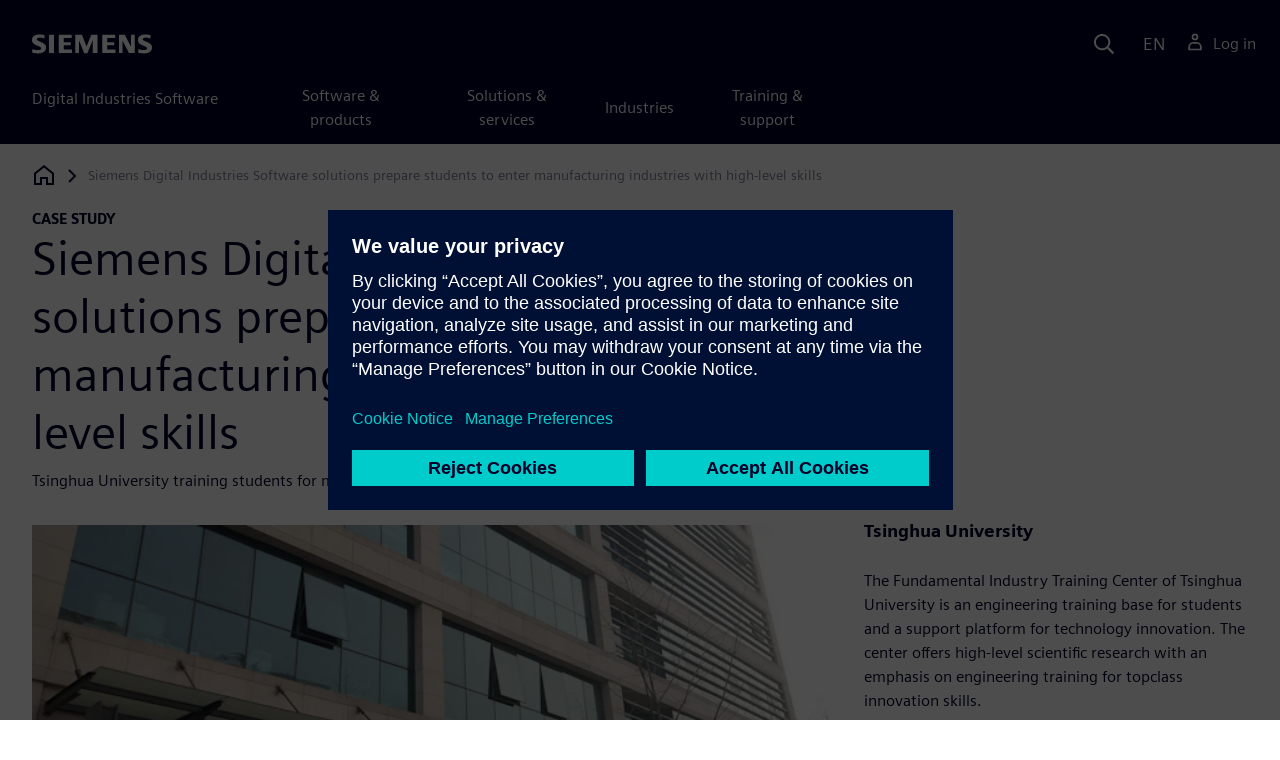

--- FILE ---
content_type: text/html
request_url: https://resources.sw.siemens.com/en-US/case-study-tsinghua-university/
body_size: 10711
content:
<!doctype html>
<html lang="en">
  <head>
    
    
    
    

    
    

    
    <link rel="preconnect" href="https://static.sw.cdn.siemens.com" /><link rel="dns-prefetch" href="https://static.sw.cdn.siemens.com" /><link rel="preconnect" href="https://images.sw.cdn.siemens.com/" /><link rel="dns-prefetch" href="https://images.sw.cdn.siemens.com/" /><link rel="icon" type="image/svg+xml" href="/img/favicon.svg" /><link rel="alternate icon" href="/img/favicon.ico" /><link rel="stylesheet" href="/styles.css" /><link rel="canonical" href="https://resources.sw.siemens.com/en-US/case-study-tsinghua-university/" /><link rel="alternate" href="https://resources.sw.siemens.com/en-US/case-study-tsinghua-university/" hreflang="en" /><link rel="alternate" href="https://resources.sw.siemens.com/zh-CN/case-study-tsinghua-university/" hreflang="zh" /><link rel="alternate" href="https://resources.sw.siemens.com/cs-CZ/case-study-tsinghua-university/" hreflang="cs" /><link rel="alternate" href="https://resources.sw.siemens.com/fr-FR/case-study-tsinghua-university/" hreflang="fr" /><link rel="alternate" href="https://resources.sw.siemens.com/de-DE/case-study-tsinghua-university/" hreflang="de" /><link rel="alternate" href="https://resources.sw.siemens.com/it-IT/case-study-tsinghua-university/" hreflang="it" /><link rel="alternate" href="https://resources.sw.siemens.com/ja-JP/case-study-tsinghua-university/" hreflang="ja" /><link rel="alternate" href="https://resources.sw.siemens.com/ko-KR/case-study-tsinghua-university/" hreflang="ko" /><link rel="alternate" href="https://resources.sw.siemens.com/pl-PL/case-study-tsinghua-university/" hreflang="pl" /><link rel="alternate" href="https://resources.sw.siemens.com/pt-BR/case-study-tsinghua-university/" hreflang="pt" /><link rel="alternate" href="https://resources.sw.siemens.com/es-ES/case-study-tsinghua-university/" hreflang="es" /><link rel="alternate" href="https://resources.sw.siemens.com/zh-TW/case-study-tsinghua-university/" hreflang="zh" /><link rel="alternate" href="https://resources.sw.siemens.com/en-US/case-study-tsinghua-university/" hreflang="x-default" /><meta charSet="utf-8" /><meta http-equiv="x-ua-compatible" content="ie=edge" /><meta name="viewport" content="width=device-width, initial-scale=1, shrink-to-fit=no" /><meta name="description" content="Tsinghua University training students for manufacturing success ..."><meta property="og:type" content="website"><meta property="og:url" content="https://resources.sw.siemens.com/en-US/case-study-tsinghua-university/"><meta property="og:locale" content="en-US"><meta property="og:title" content="Siemens Digital Industries Software solutions prepare students to enter manufacturing industries with high-level skills "><meta property="og:description" content="Tsinghua University training students for manufacturing success ..."><meta property="og:site_name" content="Siemens Digital Industries Software"><meta property="og:image" content="//images.ctfassets.net/17si5cpawjzf/1xQnLP28upt6Dhg6i8cA3E/a541fa68ec26e638a20aefe209851900/tsinghua-university_tsinghua_university_68699_heroimage_1280x720_tcm27_50374.jpg"><meta name="twitter:card" content="summary_large_image"><meta name="twitter:site" content="Siemens Digital Industries Software"><meta name="twitter:title" content="Siemens Digital Industries Software solutions prepare students to enter manufacturing industries with high-level skills "><meta name="twitter:description" content="Tsinghua University training students for manufacturing success ..."><meta name="twitter:image" content="https://images.ctfassets.net/17si5cpawjzf/1xQnLP28upt6Dhg6i8cA3E/a541fa68ec26e638a20aefe209851900/tsinghua-university_tsinghua_university_68699_heroimage_1280x720_tcm27_50374.jpg"><meta name="twitter:creator" content="@sw.siemens.com"><title>Siemens Digital Industries Software solutions prepare students to enter manufacturing industries with high-level skills  | Siemens</title>

    <link rel="preload" href="/css/disw.css" as="style" type="text/css"/>
    <link rel="preload" href="https://static.sw.cdn.siemens.com/digitalexperiences/search/1.x/searchHeaderVital.css" as="style" type="text/css"/>
    <link rel="modulepreload" href="https://static.sw.cdn.siemens.com/disw/universal-components/1.x/web/index.js">
    <link rel="preload" href="https://static.sw.cdn.siemens.com/disw/disw-utils/1.x/disw-utils.min.js" as="script" type="text/javascript"/>

    <link rel="stylesheet" type="text/css" href="/css/disw.css"/>
    <link rel='stylesheet' type="text/css" href='https://static.sw.cdn.siemens.com/digitalexperiences/search/1.x/searchHeaderVital.css'/><script src="https://static.sw.cdn.siemens.com/disw/disw-utils/1.x/disw-utils.min.js"></script>

    <script>
      window.disw.init({
          account: {
            authEnv: "prod"
          },
          locales: "en-US,zh-CN,cs-CZ,fr-FR,de-DE,it-IT,ja-JP,ko-KR,pl-PL,pt-BR,es-ES,zh-TW".split(","),
           gtm: { gtmId: 'GTM-NLLSC63' }, 
          
          chat: { env: "prod", pageId: '6Ajtd3YhQqfkthvgnTWJFb'},
          breadcrumbs: {
            // whatever is in the pages array will be used by default and appended to the override context when it exists
            pages: [
              {
                label: "Siemens Digital Industries Software solutions prepare students to enter manufacturing industries with high-level skills ",
                url: "/"
              }
            ], // url is not used for the last breadcrumb
            env: "prod"
          }
        });
    </script>
    <!-- Load the universal components module -->
    <script src="https://static.sw.cdn.siemens.com/disw/universal-components/1.x/web/index.js"></script>
    
    
    <script type="module">window.universalComponents.init(["disw-header-v2","disw-footer","disw-live-chat","disw-breadcrumbs","disw-local-nav","disw-video"]);</script>
    
        

      <script defer>
        window.parseQueryString = function () {
          return Object.fromEntries([...new URLSearchParams(window.location.search)]);
        }
       
        const segmentPayload = 
          {"resource_name":"Siemens Digital Industries Software solutions prepare students to enter manufacturing industries with high-level skills ","resource_type":"Case Study","category":"Case Study","label":"Siemens Digital Industries Software solutions prepare students to enter manufacturing industries with high-level skills ","org":"Product","resource_id":"6Ajtd3YhQqfkthvgnTWJFb","language":"en-US","sfdc_campaign_id":"7011B000002dqZFQAY"}
        
        const checkQueryParam = ((segmentPayload) => {
            const queryParams = window.parseQueryString();
            if (queryParams.spi) {
              try {
                segmentPayload.sap_payer_id = parseInt(queryParams.spi)
               
              } catch (error) {
                console.error(error);
              }
            }
            return segmentPayload;
        });

        const trackView = checkQueryParam(segmentPayload);

        
          analytics.page(undefined, segmentPayload.resource_name, 
            { 
              products: segmentPayload.products, 
              product_id: segmentPayload.product_id, 
              product_name: segmentPayload.product_name, 
              industries: segmentPayload.industries 
            }
          );

          analytics.track("Resource Viewed", trackView);

          const trackShare = (payload, medium, source) => {
              const resourceDomain = window.location.origin;
              const pageSlugPath = `/en-US/case-study-tsinghua-university/`;

              payload.share_url = resourceDomain + pageSlugPath;
              payload.share_medium  = medium;
              
              if (source){ 
                payload.share_source = source; 
              } else {
                if(payload.share_source) {
                  delete payload.share_source; // since using same payload for tracks, need to delete old source if present from prior social media click
                }
              } 
              analytics.track('Resource Shared', payload);
          };

          window.addEventListener('load', () => {
                // checking for elements to be present on DOM
              const isElementLoaded = async selector => {
                while ( document.querySelector(selector) === null) {
                  await new Promise( resolve =>  requestAnimationFrame(resolve) )
                }
                return document.querySelector(selector);
              };

              document.querySelector('#social-twitter').addEventListener('click', function (event) {
                  trackShare(segmentPayload,'Social', 'Twitter');
              });
              document.querySelector('#social-facebook').addEventListener('click', function (event) {
                  trackShare(segmentPayload,'Social', 'Facebook');
              });
              document.querySelector('#social-linkedin').addEventListener('click', function (event) {
                  trackShare(segmentPayload,'Social', 'LinkedIn');
              });
              document.querySelector('#social-email').addEventListener('click', function (event) {
                  trackShare(segmentPayload,'Email',null);
              });

          });

        

      </script>
    
    
      <script>
          // This script aids the HTML Collateral injected HTML behavior

          var DEBUG = false;
          function setupArticle() {
          // Cache element IDs
          var activeClass = 'active',
              animateScroll = true,
              body,
              header,
              lastId,
              threshold = 50,
              topMenu;
          var getChildrenByTagName = (element, tagName) => {
              var ret = [];
              var collection = element.children;
              for (var idx = 0; idx < collection.length; idx++) {
              var item = collection[idx];
              if (tagName && item.tagName && item.tagName.toLowerCase() !== tagName) continue;
              ret.push(item);
              }
              return ret.length ? ret : undefined;
          };
          var scrollRecursively = (startPos, stopPos, increment = 50, delay = 2) => {
              if (startPos === stopPos) return;
              var inc = startPos < stopPos ? increment : increment * -1;
              var stopAt = Math.abs(stopPos - startPos) < increment ? stopPos : startPos + inc;
              if (DEBUG)
              console.log('scrollRecursively', {
                  startPos,
                  stopPos,
                  stopAt,
                  inc,
                  increment,
                  delay,
                  fromTop: getFromTop()
              });
              window.scrollTo(0, stopAt);
              if (DEBUG)
              console.log('scrollRecursively:done', {
                  startPos,
                  stopPos,
                  stopAt,
                  inc,
                  increment,
                  delay,
                  fromTop: getFromTop()
              });
              if (stopAt !== stopPos)
              setTimeout(() => {
                  scrollRecursively(stopAt, stopPos, increment, delay);
              }, delay);
              return;
          };
          var getHeader = () => {
              var res = document.getElementsByClassName('disw-header');
              if (DEBUG) console.log('getHeader', res);
              if (res.length) return res[0];
          };
          var getHeaderHeight = () => {
              if (header === undefined) header = getHeader();
              return header ? header.offsetHeight : 0;
          };
          var scrollToSectionId = sectionId => {
              if (DEBUG) console.log('scrollToSectionId', { sectionId });
              var section = document.getElementById(sectionId);
              var offsetTop = section.offsetTop;
              var headerHeight = getHeaderHeight();
              var startPos = getFromTop();
              var stopAt = offsetTop - headerHeight;
              if (DEBUG)
              console.log('scrollToSectionId', { headerHeight, startPos, stopAt, offsetTop, window });
              if (animateScroll) scrollRecursively(startPos, stopAt);
              else window.scrollTo(0, stopAt);
              return;
          };
          var getMenuItems = () => {
              var ret = [];
              if (DEBUG) console.log('getMenuItems()');
              if (topMenu === undefined) topMenu = document.getElementById('toc');
              if (DEBUG) console.log({ topMenu });
              var list = getChildrenByTagName(topMenu, 'ul')[0];
              getChildrenByTagName(list, 'li').forEach((li, i) => {
              var listItemId = li.id;
              var a = getChildrenByTagName(li, 'a')[0];
              var sectionId = a.href.split('#').pop();
              var obj = {
                  listItemId,
                  id: a.id,
                  sectionId,
                  clickMenuItem: () => scrollToSectionId(sectionId),
                  isAbove: pos => {
                  var headerHeight = getHeaderHeight();
                  var section = document.getElementById(sectionId);
                  var offsetTop = section.offsetTop;
                  var sectionTop = offsetTop - headerHeight;
                  return sectionTop - threshold <= pos;
                  },
                  setActive: () => document.getElementById(listItemId).classList.add(activeClass),
                  setInactive: () => document.getElementById(listItemId).classList.remove(activeClass)
              };
              if (DEBUG) console.log('getMenuItems', { a, sectionId, obj, window });
              ret.push(obj);
              });
              return ret;
          };
          var getFromTop = () => window.scrollY;
          var getFromBottom = () => {
              var windowTop = window.scrollY; // get the vertical scroll position of the top of the window
              var windowHeight = window.innerHeight; // get the height of the window
              var windowBottom = windowTop + windowHeight;
              if (body === undefined) body = document.getElementsByTagName('body')[0];
              var docBottom = body.scrollHeight;
              var fromBottom = docBottom - windowBottom;
              if (DEBUG)
              console.log('getFromBottom', {
                  windowTop,
                  fromBottom,
                  windowHeight,
                  windowBottom,
                  docBottom,
                  body
              });
              return fromBottom;
          };
          var menuItems = getMenuItems();
          var handleScroll = () => {
              var fromTop = getFromTop();
              var fromBottom = getFromBottom();
              if (DEBUG) console.log('handleScroll', { fromTop, fromBottom, menuItems });
              // Get current scroll item
              var cur =
              fromBottom === 0
                  ? menuItems[menuItems.length - 1]
                  : menuItems.filter(item => item.isAbove(fromTop)).pop();
              if (!cur) cur = menuItems[0];
              if (lastId !== cur.id) {
              lastId = cur.id;
              // Set active/inactive
              menuItems.filter(item => item.id !== cur.id).forEach(item => item.setInactive());
              cur.setActive();
              }
          };
          window.onscroll = handleScroll;
          // bind menuItems[x].clickMenuItem to onclick events for #toc>li>a
          document.addEventListener('click', event => {
              if (DEBUG) console.log('document.onclick', event?.target?.id);
              if (event.target) {
              var menuItem = menuItems.filter(i => i.id === event.target.id).pop();
              if (menuItem) {
                  menuItem.clickMenuItem(event);
                  event.stopPropagation();
              }
              }
          });
          }

          /** 
          * This function is added to the window globally so the fulfillment-center.js 
          * can hook into it to hide the description when the HTML Collateral renders 
          **/
          window['hideResourceDescription'] = function () {
            document.getElementById('resource-description').style.display = "none";          
          }
      </script>
    
  </head>
  <body id="body" class="flex-body "><div id='visionSprite'><script>const ajax = new XMLHttpRequest();ajax.open("GET", "https://static.sw.cdn.siemens.com/icons/icons-vision.svg?v=2", true);ajax.send();ajax.onload = function(e) {const div = document.createElement("div");div.innerHTML = ajax.responseText;document.body.insertBefore(div, document.body.childNodes[0]);}</script></div>
    <!-- Global Header and navigation -->
    
    
    <div class='headerContainer'>
      
    <disw-header-v2
      locales="true"
      account="true"
      cart="false"
      search="true"
      scroll="true"
      theme="dark"
      searchid="disw-header-search"
    ></disw-header-v2>
    
        <div
          class="disw-header-search
          disw-header-search-7
          disw-header-search-8
          disw-header-search-10"
          id="disw-header-search"
          data-locale='en-US'
        ></div>
      
  
    </div>
  

    <div id="react-root"></div>
    
    
    
      <div class="flex-content p-y">
        
          
<disw-local-nav id="disw-local-nav" env="prod"></disw-local-nav>
<disw-breadcrumbs></disw-breadcrumbs>





  <div id="resourceCaseStudyComponent">
    
    
<style type="text/css">.casestudy-head .space-children div{margin-top:1rem;margin-bottom:1rem}.casestudy-body .card-success-items ul{margin-bottom:0}.casestudy-body .card-success-items li p{margin:0}.casestudy-body .list-check-parent>ul>li:after{background-image:url("data:image/svg+xml;utf8,%3Csvg xmlns='http://www.w3.org/2000/svg' viewBox='0 0 24 24'%3E%3Cpath fill='%23000028' d='M11.155 20.57l-8.862-8.863 1.414-1.414 7.138 7.138 9.323-13.986 1.664 1.11z'/%3E%3Cpath fill='none' d='M0 0h24v24H0z'/%3E%3C/svg%3E");background-position:50% 55%;background-repeat:no-repeat;background-size:60% 60%;border-radius:50%;border:1px solid var(--color-blue-dark);content:"";display:block;height:1.4em;width:1.4em}</style>
<is-land on:visible><section id="caseStudyRoot" data-reactroot=""><div class="container casestudy-head pt-3 pb-6"><div class="row"><div class="headline col-md-8 col-xs-12"><div class="group-focus"><strong class="text-kicker">case study</strong><h1>Siemens Digital Industries Software solutions prepare students to enter manufacturing industries with high-level skills </h1></div><p>Tsinghua University training students for manufacturing success...</p></div></div><div class="row"><div class="headmedia col-md-8 col-xs-12 pt-3"><picture><source class="img-fluid" srcSet="https://images.sw.cdn.siemens.com/siemens-disw-assets/public/1xQnLP28upt6Dhg6i8cA3E/en-US/tsinghua-university_tsinghua_university_68699_heroimage_1280x720_tcm27_50374.jpg?auto=format%2Ccompress&amp;w=320&amp;fit=max&amp;q=60 320w, https://images.sw.cdn.siemens.com/siemens-disw-assets/public/1xQnLP28upt6Dhg6i8cA3E/en-US/tsinghua-university_tsinghua_university_68699_heroimage_1280x720_tcm27_50374.jpg?auto=format%2Ccompress&amp;w=640&amp;fit=max&amp;q=60 640w, "/><img class="img-fluid" srcSet="https://images.sw.cdn.siemens.com/siemens-disw-assets/public/1xQnLP28upt6Dhg6i8cA3E/en-US/tsinghua-university_tsinghua_university_68699_heroimage_1280x720_tcm27_50374.jpg?auto=format%2Ccompress&amp;w=320&amp;fit=max&amp;q=60 320w, https://images.sw.cdn.siemens.com/siemens-disw-assets/public/1xQnLP28upt6Dhg6i8cA3E/en-US/tsinghua-university_tsinghua_university_68699_heroimage_1280x720_tcm27_50374.jpg?auto=format%2Ccompress&amp;w=640&amp;fit=max&amp;q=60 640w, " src="https://images.sw.cdn.siemens.com/siemens-disw-assets/public/1xQnLP28upt6Dhg6i8cA3E/en-US/tsinghua-university_tsinghua_university_68699_heroimage_1280x720_tcm27_50374.jpg?auto=format,compress&amp;w=900&amp;fit=max&amp;q=60" alt="Siemens Digital Industries Software solutions prepare students to enter manufacturing industries with high-level skills " loading="lazy"/></picture></div><div class="headdesc col-md-4 col-xs-12 space-children">
        <h2 class="text-md">Tsinghua University</h2>
        <p>The Fundamental Industry Training Center of Tsinghua University is an engineering training base for students and a support platform for technology innovation. The center offers high-level scientific research with an emphasis on engineering training for topclass innovation skills.</p>
        <p><a href="http://www.tsinghua.edu.cn/publish/thu2018/index.html" class="display-block text-sm m-t-sm" target="_blank" data-ste-link-id="undefined">http://www.tsinghua.edu.cn/publish/thu2018/index.html</a></p>
        
        <dl class="space-children">
          <dt style="display:inline" class="text-600">Headquarters:</dt>
          <dd style="display:inline">Beijing, China</dd>
        </dl>
      
      <div class="socialCard d-inline-flex bg-white border-a border-1 border-grey-light" role="group"><h4 class="d-flex text-xs p-2 border-r border-1 border-grey-light m-0 text-700"><svg class="icon icon-normal share-icon" aria-hidden="true"><use href="#icon-share"></use></svg><span class="shareText">Share</span></h4><ul class="list-reset d-flex align-items-center line-height-1"><li><button id="social-twitter" aria-label="twitter" class="react-share__ShareButton p-2" style="background-color:transparent;border:none;padding:0;font:inherit;color:inherit;cursor:pointer"><svg class="icon icon-normal" aria-hidden="true"><use href="#icon-twitter"></use></svg></button></li><li class="border-1 border-l border-stone-lightest"><button id="social-facebook" aria-label="facebook" class="react-share__ShareButton p-2" style="background-color:transparent;border:none;padding:0;font:inherit;color:inherit;cursor:pointer"><svg class="icon icon-normal" aria-hidden="true"><use href="#icon-facebook"></use></svg></button></li><li class="border-1 border-l border-stone-lightest"><button id="social-linkedin" aria-label="linkedin" class="react-share__ShareButton p-2" style="background-color:transparent;border:none;padding:0;font:inherit;color:inherit;cursor:pointer"><svg class="icon icon-normal" aria-hidden="true"><use href="#icon-linkedin"></use></svg></button></li><li class="border-1 border-l border-stone-lightest"><button id="social-email" aria-label="email" class="react-share__ShareButton p-2" style="background-color:transparent;border:none;padding:0;font:inherit;color:inherit;cursor:pointer"><svg class="icon icon-normal" aria-hidden="true"><use href="#icon-email"></use></svg></button></li></ul></div></div></div></div><div class="container"><div id="html-asset" style="opacity:1;height:auto;overflow:visible" class="border-b border-3 border-blue-dark animated fadeIn"></div></div><div class="container casestudy-body my-8 px-md-7"><div class="row"><div class="col-xs-12 col-md-4 pe-6"><aside class="casestudy-item"><div class="card-success-items item-Challenges"><h3>Challenges</h3><div class="list-check-parent mb-5"><ul><li>Train students to make China<br/>a global manufacturing<br/>superpower as emphasized in<br/>the “Made in China 2025”<br/>initiative </li><li>Implement an academic program<br/>that properly trains<br/>students for high-level manufacturing<br/>positions</li><li>Introduce the digital platform<br/>and virtual simulation technology<br/>to students</li></ul></div></div><div class="card-success-items item-Keystosuccess"><h3>Keys to success</h3><div class="list-check-parent mb-5"><ul><li>Implement Siemens Digital Industries<br/>Software solutions to provide<br/>students with a learning environment<br/>conducive to<br/>excelling with digital manufacturing<br/>companies</li><li>Implement Teamcenter and<br/>Tecnomatix solutions to offer<br/>students the opportunity to<br/>simulate and verify product<br/>design throughout the product<br/>lifecycle</li></ul></div></div><div class="card-success-items item-Results"><h3>Results</h3><div class="list-check-parent mb-5"><ul><li>Installed Siemens software on<br/>university computers, making<br/>it accessible to all Tsinghua<br/>University students (more<br/>than 3,000)</li><li>Undergraduate students used<br/>Tecnomatix for mechanical<br/>manufacturing practices</li><li>Helped students understand<br/>concepts such as coordinate<br/>system, path planning and<br/>interpolation</li><li>Operated robots to complete<br/>related tasks</li><li>Students recognized related<br/>knowledge points through<br/>simulation exercises</li></ul></div></div></aside></div><div class="col-md-8 col-xs-12"><div class="space-children-lg casestudy-desc"><div class="mb-4"><figure><svg class="icon icon-md text-green-light de-blockquote-icon" aria-hidden="true"><use href="#icon-quote"></use></svg><blockquote class="text-xxl mt-1 mb-3">“This partnership not only introduces a new software platform, but also deeply influences the promotion of specialty instruction and teaching transformation at colleges, improving the relevance and effectiveness of talent training, driving transformation of scientific research achievements, and establishing a talent evaluation system according to skill.</blockquote><figcaption class="my-0">Luan  Yan , Northern Channel Manager, Siemens PLM Software</figcaption></figure></div><h2> </h2><p>Located in the northwestern suburbs of Beijing, Tsinghua University is one of the top universities in China and is an important base for the development of high-level academic talent and scientific research. In response to the continued development and technological changes of the manufacturing industry, resources are growing steadily while the talent structure, quality and education system keep improving, leading to new progress in developing manufacturing skills. The “Made in China 2025” initiative emphasizes the talent training system from research and development (R&amp;D), transformation, production, to management for the manufacturing sector and developing talent for China’s transformation from “Factory of the World” into a global manufacturing superpower.</p><p>Siemens Digital Industries Software is integrating digitalization into different industries and continuing its cooperation with companies in China to promote “Made in China 2025.” Siemens Digital Industries Software is also committed to society and education. Siemens Digital Industries Software Academic Partner Program is its global strategic project for the education of digital technical skills. Academic Partner Program works with engineering colleges in China to promote design, manufacturing, engineering education and more to train high-quality digital talents.</p><p>“Digital technology represents the direction that development is taking in the future of industry, so it is necessary to introduce related engineering software to education and combine virtualization with reality in teaching,” says Jianmei Wang, a professor at the Fundamental Industry Training Center of Tsinghua University.</p><div class="mb-4"><img src="https://images.sw.cdn.siemens.com/siemens-disw-assets/public/4uYH6aBEk9wV1x3449J5D/en-US/tsinghua-university_tsinghua_university_68699_featured_1__640x360_tcm27_50372.jpg?auto=format,compress&amp;w=843&amp;q=60" alt="A university campus with a large central building surrounded by trees and greenery." height="auto" width="100%" style="display:block" loading="lazy"/></div><h2>Rise in response to times and staying relevant</h2><p>Against the backdrop of a booming economy featuring new technologies, business types and industries, colleges are expected to educate students and provide a greater understanding of engineering practice, innovation and interdisciplinary integration.</p><p>In December 2016, China’s Ministry of Education, Ministry of Human Resources and Social Security and Ministry of Industry and Information Technology jointly issued the “Talent Development Plan Guide for the Manufacturing Industry.” In February 2017, the Ministry of Education issued a notification on the implementation of new engineering research and practices. These ministries seek to deepen engineering education reform and improve the knowledge base of technology students for problems among engineering education, emerging industry, the new economy development and realworld business requirements.</p><p>With the influx of students into the manufacturing industry, the structure, quality and education system for engineering talent are gradually improving as manufacturing companies are playing a significant role in the training of high-end skills. For this endeavor, Tsinghua University is a partner with Siemens Digital Industries Software.</p><p>Tsinghua University promotes education and course development in cooperation with companies. The Fundamental Industry Training Center of Tsinghua University conducts research into the comprehensive improvement of students’ practical competencies, innovation skills and interdisciplinary education under the new economic trends. The main work of the training center includes continuously introducing new technologies in educational content, exploring new fields such as additive manufacturing, robotics and big data, and integrating information through practical instruction. The new educational practices can inspire innovative thinking and produce better response in students.</p><p>The center promotes engineering culture and quality education for students at Tsinghua University including comprehensive engineering education, general education and innovation education, allowing the center to train top-notch engineers.</p><p>For the teaching system, the training center complies with the Tsinghua University mission of “four integration” and its innovation and venture philosophy of “one body and two wings” implementation path. Under the leadership of the academic affairs division, multiple institutes and departments partnered to found the technology innovation minor program in September 2016, the first minor program for the double-innovation teaching in China that aims at systematic innovation and venture education.</p><p>“Based on the advantages of using Siemens Digital Industries software products in the automation field, the center can provide a feasible solution for teaching virtualization at Tsinghua University,” says Wang.</p><p>Siemens Digital Industries Software is a leading proponent of Industry 4.0 and promotes the digital twin for the fusion of the virtual and physical worlds. Its products include a broad portfolio of solutions that address the entire development process, from product design through manufacturing. The Fundamental Industry Training Center first introduced Siemens Digital Industries software producst in 2016 to demonstrate the lifecycle value chain from design to manufacturing. Driven by specific products, the center enables students to participate in the R&amp;D process and systematically consider the manufacturing process.</p><h2>Introducing leading-edge software solutions </h2><p>The Fundamental Industry Training Center plans and implements teaching of related scientific research work and continuously explores how to introduce digital platforms and virtual simulation technologies. By combining virtualization and reality, the center pays significant attention to the combination of practical experience and simulation. With simulation, the abstract concepts can assist students who understand operation principles and can grasp theoretical knowledge. With practical experience, students can apply the knowledge to deepen understanding. With this combination, students can double their practical knowledge and avoid pitfalls of inexperience. Based on the requirements of preparing students for digital plants, Tsinghua University introduced software platforms from Siemens Digital Industries Software.</p><p>Tsinghua uses Siemens Digital Industries Software products, including NX™ software, the Teamcenter® portfolio and the Tecnomatix® portfolio. as integral parts. NX software is a solution integrating product design, engineering and manufacturing and is the complete, flexible and effective solution for product development. As a unified product lifecycle management platform, Teamcenter seamlessly combines people, processes and knowledge to accelerate development, improve productivity and strengthen collaboration inside and outside companies. The Tecnomatix digital manufacturing solution associates different manufacturing disciplines from process layout planning and design to process simulation and verification, manufacturing execution and production engineering. The three stages combine to simulate and verify product design, manufacturing, simulation, workshop production layout and equipment operation conditions of the product lifecycle.</p><p>The Fundamental Industry Training Center has used Siemens Digital Industries Software since 2016. The Siemens robot simulation software Tecnomatix is being used for mechanical manufacturing practices of undergraduates. Other courses based on this software platform are under development. Tecnomatix is installed on the computers in the training center’s public computer rooms and exhibition hall. Students can use the software to conduct multiple scientific research activities, including coursework, research projects, competitions and innovation and venture activities.</p><p>The center has established an industrial robot simulation and experimental unit. Students have realized motion control, motion path planning and tool operations of industrial robots using Tecnomatix software. Based on one simple case, abstract content can be intuitively displayed to assist students in understanding basic concepts and implementation methods such as coordinate systems, posture, path planning and operation space. Based on this knowledge foundation, students can quickly comprehend and operate robots, using teach-mode and offline programming.</p><p>As part of the education project, Siemens Digital Industries Software provides comprehensive support services including teaching materials, lecture notes and Siemens developed courses. The center trains teachers to use the software applications and provides training-related documents for teachers to use in instruction. Siemens and its partners also assists teachers in developing cases based on the software platform, and provide materials and support for course development.</p><div class="mb-4"><img src="https://images.sw.cdn.siemens.com/siemens-disw-assets/public/48q2hKNcpGXETiQZlWp3ZE/en-US/tsinghua-university_tsinghua_university_68699_featured_2__640x360_tcm27_50373.jpg?auto=format,compress&amp;w=843&amp;q=60" alt="Introducing leading-edge software solutions " height="auto" width="100%" style="display:block" loading="lazy"/></div><h2>Educating engineers for digital plants </h2><p>With the fusion of digitalization and industrialization, manufacturing technologies have transformed from material to information manufacturing. The value of knowledge is increasing, as reflected in products and their lifecycles, especially in their production and manufacturing steps. Under situations of new talent demand, colleges carry out purposeful discipline construction and course reform. and carry out purposeful discipline construction and course reform.</p><p>The Fundamental Industry Training Center recognizes the importance of cooperation among companies and colleges, and has explored ways to foster it. The center welcomes companies to participate in developing engineering coursework, and has attracted multiple global companies that have provided support for hardware and software instruction. Renowned entrepreneurs teach and guide students in courses on innovation and business ventures. In addition, students are encouraged to get practical industry experience through multiple visits to companies.</p><p>Besides the instructional courses based on Siemens Digital Industries Software products, students have also begun to use the software in independent scientific research activities using the software platform. The partnership between Siemens Digital Industries Software and Tsinghua University is expected to continue, with plans to study related courses such as precision online detection technologies and applications in smart manufacturing, Digital Industries in digital manufacturing and 3D technologies in the medical industry.</p><div class="mt-7 mb-4"><figure><svg class="icon icon-md text-green-light de-blockquote-icon" aria-hidden="true"><use href="#icon-quote"></use></svg><blockquote class="text-xxl mt-1 mb-3">Digital technology represents the direction that development is taking in the future of industry, so it is necessary to introduce related engineering software to education and combine virtualization with reality in teaching</blockquote><figcaption class="my-0">Luan Yan , Northern Channel Manager, Siemens Digital Industries Software</figcaption></figure></div></div></div></div></div></section><template data-island><script type="module" src="/lib/helpers/esm/index.module.js"></script><disw-hydrate component="ResourceCaseStudy" props='{"topLine":"case study","headline":"Siemens Digital Industries Software solutions prepare students to enter manufacturing industries with high-level skills ","subHeadline":"Tsinghua University training students for manufacturing success...","pageTitle":"Siemens Digital Industries Software solutions prepare students to enter manufacturing industries with high-level skills ","companyInfo":{"companyName":"Tsinghua University","companySummary":"The Fundamental Industry Training Center of Tsinghua University is an engineering training base for students and a support platform for technology innovation. The center offers high-level scientific research with an emphasis on engineering training for topclass innovation skills.","companyCity":"Beijing","companyCountry":"China","companyUrl":"http://www.tsinghua.edu.cn/publish/thu2018/index.html","headquarterLabel":"Headquarters","productsLabel":"Products","industriesLabel":"Industry Sector"},"mediaObject":{"imageUrl":"https://images.sw.cdn.siemens.com/siemens-disw-assets/public/1xQnLP28upt6Dhg6i8cA3E/en-US/tsinghua-university_tsinghua_university_68699_heroimage_1280x720_tcm27_50374.jpg?auto=format,compress&w=900&fit=max&q=60","imageAlt":"Siemens Digital Industries Software solutions prepare students to enter manufacturing industries with high-level skills ","caption":""},"socialCardArgs":{"title":"Siemens Digital Industries Software solutions prepare students to enter manufacturing industries with high-level skills ","pageUrl":"https://resources.sw.siemens.com/en-US/case-study-tsinghua-university/","shareText":"Share","emailBodyText":"I thought you might be interested in this case study document."},"renderFcInBanner":false,"formData":{"formConfig":{}},"locale":"en-US","challenges":{"content":"<ul><li>Train students to make China</br>a global manufacturing</br>superpower as emphasized in</br>the “Made in China 2025”</br>initiative </li><li>Implement an academic program</br>that properly trains</br>students for high-level manufacturing</br>positions</li><li>Introduce the digital platform</br>and virtual simulation technology</br>to students</li></ul>","title":"Challenges"},"keysToSuccess":{"content":"<ul><li>Implement Siemens Digital Industries</br>Software solutions to provide</br>students with a learning environment</br>conducive to</br>excelling with digital manufacturing</br>companies</li><li>Implement Teamcenter and</br>Tecnomatix solutions to offer</br>students the opportunity to</br>simulate and verify product</br>design throughout the product</br>lifecycle</li></ul>","title":"Keys to success"},"results":{"content":"<ul><li>Installed Siemens software on</br>university computers, making</br>it accessible to all Tsinghua</br>University students (more</br>than 3,000)</li><li>Undergraduate students used</br>Tecnomatix for mechanical</br>manufacturing practices</li><li>Helped students understand</br>concepts such as coordinate</br>system, path planning and</br>interpolation</li><li>Operated robots to complete</br>related tasks</li><li>Students recognized related</br>knowledge points through</br>simulation exercises</li></ul>","title":"Results"},"descriptionRichTexts":[{"blockquoteItem":{"id":"4heNJl8JwsVuC1zfi2AWOP","quote":"“This partnership not only introduces a new software platform, but also deeply influences the promotion of specialty instruction and teaching transformation at colleges, improving the relevance and effectiveness of talent training, driving transformation of scientific research achievements, and establishing a talent evaluation system according to skill.","who":"Luan  Yan ","position":"Northern Channel Manager","organization":"Siemens PLM Software"}},"<h2> </h2><p>Located in the northwestern suburbs of Beijing, Tsinghua University is one of the top universities in China and is an important base for the development of high-level academic talent and scientific research. In response to the continued development and technological changes of the manufacturing industry, resources are growing steadily while the talent structure, quality and education system keep improving, leading to new progress in developing manufacturing skills. The “Made in China 2025” initiative emphasizes the talent training system from research and development (R&D), transformation, production, to management for the manufacturing sector and developing talent for China’s transformation from “Factory of the World” into a global manufacturing superpower.</p><p>Siemens Digital Industries Software is integrating digitalization into different industries and continuing its cooperation with companies in China to promote “Made in China 2025.” Siemens Digital Industries Software is also committed to society and education. Siemens Digital Industries Software Academic Partner Program is its global strategic project for the education of digital technical skills. Academic Partner Program works with engineering colleges in China to promote design, manufacturing, engineering education and more to train high-quality digital talents.</p><p>“Digital technology represents the direction that development is taking in the future of industry, so it is necessary to introduce related engineering software to education and combine virtualization with reality in teaching,” says Jianmei Wang, a professor at the Fundamental Industry Training Center of Tsinghua University.</p><div class=\"rtfImg-\"><img src=\"https://images.sw.cdn.siemens.com/siemens-disw-assets/public/4uYH6aBEk9wV1x3449J5D/en-US/tsinghua-university_tsinghua_university_68699_featured_1__640x360_tcm27_50372.jpg?auto=format,compress&w=843&q=60\" alt=\"A university campus with a large central building surrounded by trees and greenery.\" height=\"auto\" width=\"100%\" style=\"display: block\" loading=\"lazy\"/></div>","<h2>Rise in response to times and staying relevant</h2><p>Against the backdrop of a booming economy featuring new technologies, business types and industries, colleges are expected to educate students and provide a greater understanding of engineering practice, innovation and interdisciplinary integration.</p><p>In December 2016, China’s Ministry of Education, Ministry of Human Resources and Social Security and Ministry of Industry and Information Technology jointly issued the “Talent Development Plan Guide for the Manufacturing Industry.” In February 2017, the Ministry of Education issued a notification on the implementation of new engineering research and practices. These ministries seek to deepen engineering education reform and improve the knowledge base of technology students for problems among engineering education, emerging industry, the new economy development and realworld business requirements.</p><p>With the influx of students into the manufacturing industry, the structure, quality and education system for engineering talent are gradually improving as manufacturing companies are playing a significant role in the training of high-end skills. For this endeavor, Tsinghua University is a partner with Siemens Digital Industries Software.</p><p>Tsinghua University promotes education and course development in cooperation with companies. The Fundamental Industry Training Center of Tsinghua University conducts research into the comprehensive improvement of students’ practical competencies, innovation skills and interdisciplinary education under the new economic trends. The main work of the training center includes continuously introducing new technologies in educational content, exploring new fields such as additive manufacturing, robotics and big data, and integrating information through practical instruction. The new educational practices can inspire innovative thinking and produce better response in students.</p><p>The center promotes engineering culture and quality education for students at Tsinghua University including comprehensive engineering education, general education and innovation education, allowing the center to train top-notch engineers.</p><p>For the teaching system, the training center complies with the Tsinghua University mission of “four integration” and its innovation and venture philosophy of “one body and two wings” implementation path. Under the leadership of the academic affairs division, multiple institutes and departments partnered to found the technology innovation minor program in September 2016, the first minor program for the double-innovation teaching in China that aims at systematic innovation and venture education.</p><p>“Based on the advantages of using Siemens Digital Industries software products in the automation field, the center can provide a feasible solution for teaching virtualization at Tsinghua University,” says Wang.</p><p>Siemens Digital Industries Software is a leading proponent of Industry 4.0 and promotes the digital twin for the fusion of the virtual and physical worlds. Its products include a broad portfolio of solutions that address the entire development process, from product design through manufacturing. The Fundamental Industry Training Center first introduced Siemens Digital Industries software producst in 2016 to demonstrate the lifecycle value chain from design to manufacturing. Driven by specific products, the center enables students to participate in the R&D process and systematically consider the manufacturing process.</p>","<h2>Introducing leading-edge software solutions </h2><p>The Fundamental Industry Training Center plans and implements teaching of related scientific research work and continuously explores how to introduce digital platforms and virtual simulation technologies. By combining virtualization and reality, the center pays significant attention to the combination of practical experience and simulation. With simulation, the abstract concepts can assist students who understand operation principles and can grasp theoretical knowledge. With practical experience, students can apply the knowledge to deepen understanding. With this combination, students can double their practical knowledge and avoid pitfalls of inexperience. Based on the requirements of preparing students for digital plants, Tsinghua University introduced software platforms from Siemens Digital Industries Software.</p><p>Tsinghua uses Siemens Digital Industries Software products, including NX™ software, the Teamcenter® portfolio and the Tecnomatix® portfolio. as integral parts. NX software is a solution integrating product design, engineering and manufacturing and is the complete, flexible and effective solution for product development. As a unified product lifecycle management platform, Teamcenter seamlessly combines people, processes and knowledge to accelerate development, improve productivity and strengthen collaboration inside and outside companies. The Tecnomatix digital manufacturing solution associates different manufacturing disciplines from process layout planning and design to process simulation and verification, manufacturing execution and production engineering. The three stages combine to simulate and verify product design, manufacturing, simulation, workshop production layout and equipment operation conditions of the product lifecycle.</p><p>The Fundamental Industry Training Center has used Siemens Digital Industries Software since 2016. The Siemens robot simulation software Tecnomatix is being used for mechanical manufacturing practices of undergraduates. Other courses based on this software platform are under development. Tecnomatix is installed on the computers in the training center’s public computer rooms and exhibition hall. Students can use the software to conduct multiple scientific research activities, including coursework, research projects, competitions and innovation and venture activities.</p><p>The center has established an industrial robot simulation and experimental unit. Students have realized motion control, motion path planning and tool operations of industrial robots using Tecnomatix software. Based on one simple case, abstract content can be intuitively displayed to assist students in understanding basic concepts and implementation methods such as coordinate systems, posture, path planning and operation space. Based on this knowledge foundation, students can quickly comprehend and operate robots, using teach-mode and offline programming.</p><p>As part of the education project, Siemens Digital Industries Software provides comprehensive support services including teaching materials, lecture notes and Siemens developed courses. The center trains teachers to use the software applications and provides training-related documents for teachers to use in instruction. Siemens and its partners also assists teachers in developing cases based on the software platform, and provide materials and support for course development.</p><div class=\"rtfImg-\"><img src=\"https://images.sw.cdn.siemens.com/siemens-disw-assets/public/48q2hKNcpGXETiQZlWp3ZE/en-US/tsinghua-university_tsinghua_university_68699_featured_2__640x360_tcm27_50373.jpg?auto=format,compress&w=843&q=60\" alt=\"Introducing leading-edge software solutions \" height=\"auto\" width=\"100%\" style=\"display: block\" loading=\"lazy\"/></div>","<h2>Educating engineers for digital plants </h2><p>With the fusion of digitalization and industrialization, manufacturing technologies have transformed from material to information manufacturing. The value of knowledge is increasing, as reflected in products and their lifecycles, especially in their production and manufacturing steps. Under situations of new talent demand, colleges carry out purposeful discipline construction and course reform. and carry out purposeful discipline construction and course reform.</p><p>The Fundamental Industry Training Center recognizes the importance of cooperation among companies and colleges, and has explored ways to foster it. The center welcomes companies to participate in developing engineering coursework, and has attracted multiple global companies that have provided support for hardware and software instruction. Renowned entrepreneurs teach and guide students in courses on innovation and business ventures. In addition, students are encouraged to get practical industry experience through multiple visits to companies.</p><p>Besides the instructional courses based on Siemens Digital Industries Software products, students have also begun to use the software in independent scientific research activities using the software platform. The partnership between Siemens Digital Industries Software and Tsinghua University is expected to continue, with plans to study related courses such as precision online detection technologies and applications in smart manufacturing, Digital Industries in digital manufacturing and 3D technologies in the medical industry.</p>",{"blockquoteItem":{"id":"3vDkSDjW3YBcg3AGYRDaeH","quote":"Digital technology represents the direction that development is taking in the future of industry, so it is necessary to introduce related engineering software to education and combine virtualization with reality in teaching","who":"Luan Yan ","position":"Northern Channel Manager","organization":"Siemens Digital Industries Software"}}]}' container=resourceCaseStudyComponent></disw-hydrate></template></is-land>
  </div>














  


<script>
  window._rmIntegrationPayload ="{&quot;id&quot;:&quot;6Ajtd3YhQqfkthvgnTWJFb&quot;,&quot;products&quot;:[],&quot;resourceType&quot;:&quot;Case Study&quot;,&quot;locale&quot;:&quot;en-US&quot;}"
</script>
<script src="https://static.sw.cdn.siemens.com/digitalexperiences/utility/1.x/vendor.min.js" defer></script><script type="module" src="/js/is-land.js"></script><script src="https://static.sw.cdn.siemens.com/digitalexperiences/search/1.x/searchbox.load.js" defer></script><script>
        function breadCrumbContext() {
            const breadCrumbContextInputData = {
                'page': '6Ajtd3YhQqfkthvgnTWJFb',
                'site': 'resources',
                'locale': 'en-US'
            }

            // make call to addContextToLinks for passing breadcrumb context. 
            if (typeof disw !== 'undefined' && disw.context && disw.context.addContextToLinks) {
                disw.context.addContextToLinks(breadCrumbContextInputData, 'bc');
            }
        }
        
        function domObserverCallback(mutations) {  
            mutations.forEach(function(mutation) {
                if ((mutation.type === 'childList' && mutation.addedNodes.length != 0) || (mutation.type === 'characterData')) {
                    breadCrumbContext();
                }
            });
        }
 
        const observer = new MutationObserver(domObserverCallback);

        let options = {
            childList: true,
            attributes: true,
            characterData: true,
            subtree: true,
            attributeOldValue: true,
            characterDataOldValue: true
        };

        observer.observe(document, options)

        breadCrumbContext();
  </script><script type="module" src="/siteScripts/analyticsEventBinder.js"></script>

        
      </div>
    

    
    
      <disw-footer slug="global-footer" theme="dark"></disw-footer>
    

    
    <div id="disw-modal" class="modal modal-lg" modal-aria-hidden="true"></div> 
    <script type="text/javascript" src="https://static.sw.cdn.siemens.com/enumerated-resources/0.x/enumerated-resources.min.js" defer=""></script>

    
    <disw-live-chat />
  </body>
</html>



--- FILE ---
content_type: text/javascript
request_url: https://resources.sw.siemens.com/lib/helpers/esm/SvgIcon.js
body_size: 177
content:
import{d as e,a as s,c as a}from"./index.module.js";const n=e=>{let{name:n,size:o,className:r}=e;return s.createElement("svg",{className:a("icon",{["icon-".concat(o)]:Boolean(o)},r),"aria-hidden":"true"},s.createElement("use",{href:"#icon-".concat(n)}))};n.propTypes={name:e.string.isRequired,className:e.string,size:e.oneOf(["xxs","xs","sm","normal","md","lg","xl"])};export{n as S};
